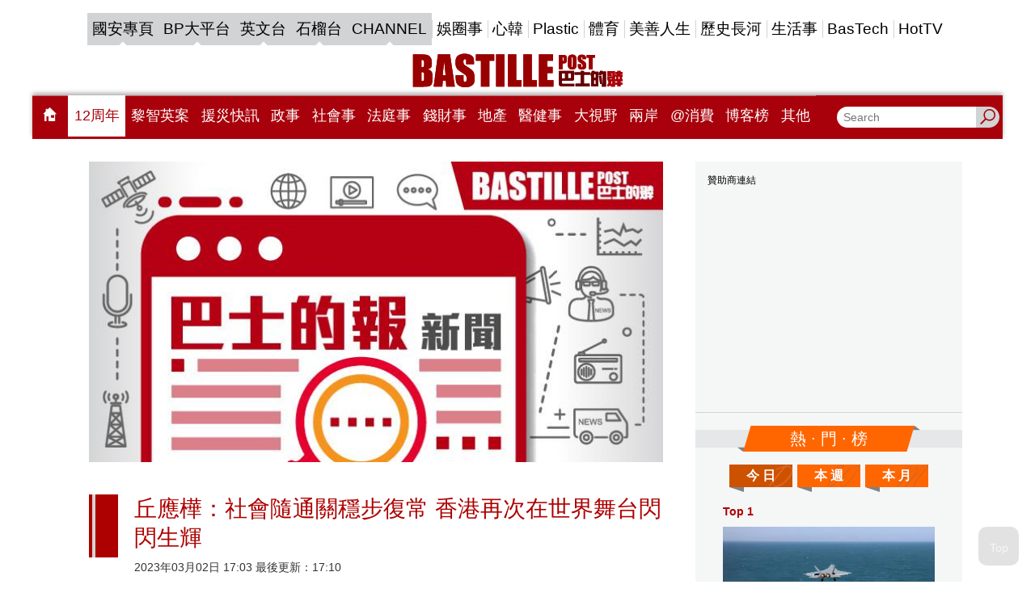

--- FILE ---
content_type: text/html;charset=utf-8
request_url: https://widget2.bastillepost.com/vote/options/index.php?url=https://www.bastillepost.com/hongkong/article/12374808-%e4%b8%98%e6%87%89%e6%a8%ba%ef%bc%9a%e7%a4%be%e6%9c%83%e9%9a%a8%e9%80%9a%e9%97%9c%e7%a9%a9%e6%ad%a5%e5%be%a9%e5%b8%b8-%e9%a6%99%e6%b8%af%e5%86%8d%e6%ac%a1%e5%9c%a8%e4%b8%96%e7%95%8c%e8%88%9e%e5%8f%b0%e9%96%83%e9%96%83%e7%94%9f%e8%bc%9d&impid=6c556f66-0e06-e0e1-41ea-16c06120e32c
body_size: 1767
content:
<!DOCTYPE html>

<html>
<head>
    <meta name="viewport" content="width=device-width" />
    <title>Votes</title>

    <style type="text/css">
    body {
    margin: 0;
    font-family: Microsoft YaHei, 新細明體, mingliu, Arial, Helvetica, sans-serif;
        }

        .vote-wrapper {
    width: 100%;
    overflow: hidden;
    color: #adadad;
}

            .vote-wrapper .voted {
    color: #807d78;
}

                .vote-wrapper .voted .vote-icons {
    background: #807d78;
}

        #vote-alert {
            background-color: #b4b4b4;
            border-radius: 10px;
            height: 30px;
            line-height: 30px;
            width: 95%;
            margin: 10px;
            text-align: center;
            display: none;
            float: left;
            color: #ffffff;
        }

        /*social_icon div 100px x 50px */
        .social_icon {
    cursor: pointer;
    width: 80px;
            height: 30px;
            float: left;
            margin: 0;
            padding: 10px;
        }

        .vote-icons {
    width: 30px;
            height: 30px;
            border-radius: 5px;
            overflow: hidden;
            background-color: #adadad;
            float: left;
            margin: 0;
        }

            .vote-icons:hover {
    background-color: #807d78;
            }

        .vote_text {
    width: 50px;
            height: 30px;
            float: left;
            overflow: hidden;
        }

        .vote-counts, .vote-words {
    width: 50px;
            height: 15px;
            line-height: 15px;
            text-align: center;
            font-weight: 800;
            font-size: 12px;
            float: left;
            margin: 0;
            overflow: hidden;
        }

            .vote-counts:hover, .vote-words:hover {
    color: #807d78;
}
    </style>
</head>
<body>
<div class="vote-wrapper" id="divVote-4440341" data-selections="4"><div class="social_icon " onclick='VoteFor(4440341, 1)'><div class="vote-icons"><img src="/uploads/campaign_id1/vote/vote_lol.png" style="width:30px;" /></div><div class="vote_text"><div class="vote-counts" data-optionid="1" data-voted="False">0</div><div class="vote-words">笑死人</div></div></div><div class="social_icon " onclick='VoteFor(4440341, 2)'><div class="vote-icons"><img src="/uploads/campaign_id1/vote/vote_omg.png" style="width:30px;" /></div><div class="vote_text"><div class="vote-counts" data-optionid="2" data-voted="False">0</div><div class="vote-words">讚</div></div></div><div class="social_icon " onclick='VoteFor(4440341, 3)'><div class="vote-icons"><img src="/uploads/campaign_id1/vote/vote_trash.png" style="width:30px;" /></div><div class="vote_text"><div class="vote-counts" data-optionid="3" data-voted="False">0</div><div class="vote-words">垃圾嘢</div></div></div><div class="social_icon " onclick='VoteFor(4440341, 4)'><div class="vote-icons"><img src="/uploads/campaign_id1/vote/vote_angry.png" style="width:30px;" /></div><div class="vote_text"><div class="vote-counts" data-optionid="4" data-voted="False">0</div><div class="vote-words">講得好</div></div></div><div class="social_icon " onclick='VoteFor(4440341, 5)'><div class="vote-icons"><img src="/uploads/campaign_id1/vote/vote_cute.png" style="width:30px;" /></div><div class="vote_text"><div class="vote-counts" data-optionid="5" data-voted="False">0</div><div class="vote-words">可愛喔</div></div></div><div class="social_icon " onclick='VoteFor(4440341, 6)'><div class="vote-icons"><img src="/uploads/campaign_id1/vote/vote_shutup.png" style="width:30px;" /></div><div class="vote_text"><div class="vote-counts" data-optionid="6" data-voted="False">0</div><div class="vote-words">憤怒了</div></div></div><div id="vote-alert"></div></div><div class="social_two_label" style="width: 95%;  display: none "><a href="/views/welcome.php?endpoint=https://www.bastillepost.com/hongkong/article/12374808-丘應樺：社會隨通關穩步復常-香港再次在世界舞台閃閃生輝&vote_id=4440341&dft_opt=1" target="_blank">Vote Admin</a></div>
    <script src="/accets/js/jquery.js"></script>

    <script type="text/javascript">
        $(function () {
            var height = $('div.vote-wrapper').height() + 50;
            if (window.parent) {
                parent.postMessage("widget_voteoptions_loaded:" + height, "*");
            }
        });

        function VoteFor(voteid, optionid) {
            var selector = "#divVote-" + voteid;
            var selections = parseInt($(selector).attr("data-selections"));
            var voted = $(selector).find(".vote-counts[data-voted='True']").length;
            if (voted >= selections) {
                $('#vote-alert').html('您已經過投票了').fadeIn(function () {
                    setTimeout(function () { $('#vote-alert').fadeOut(200); }, 1000);
                });
            } else {
                var option = $(selector).find(".vote-counts[data-optionid='" + optionid + "']");
                if (option.attr("data-voted") == "True") {
                    $('#vote-alert').html('您已經過投票了').fadeIn(function () {
                        setTimeout(function () { $('#vote-alert').fadeOut(200); }, 1000);
                    });
                } else {
                    $.post('/vote/options/votefor.php', { voteid: voteid, optionid: optionid, impid: '6c556f66-0e06-e0e1-41ea-16c06120e32c' }, function (result) {
                        if (result) {
                            result = "投票失敗 (" + result + ")";
                            $('#vote-alert').html(result).fadeIn(function () {
                                setTimeout(function () { $('#vote-alert').fadeOut(200); }, 1000);
                            });
                        } else {
                            var counts = parseInt(option.text());
                            option.text(counts + 1);
                            option.attr("data-voted", "True");
                            option.parents(".social_icon").addClass("voted");
                        }
                    });
                }
            }
        }
    </script>


</body></html>

--- FILE ---
content_type: text/html; charset=utf-8
request_url: https://www.google.com/recaptcha/api2/aframe
body_size: 135
content:
<!DOCTYPE HTML><html><head><meta http-equiv="content-type" content="text/html; charset=UTF-8"></head><body><script nonce="Kb-GrBj7gaopvVoG1SAJbA">/** Anti-fraud and anti-abuse applications only. See google.com/recaptcha */ try{var clients={'sodar':'https://pagead2.googlesyndication.com/pagead/sodar?'};window.addEventListener("message",function(a){try{if(a.source===window.parent){var b=JSON.parse(a.data);var c=clients[b['id']];if(c){var d=document.createElement('img');d.src=c+b['params']+'&rc='+(localStorage.getItem("rc::a")?sessionStorage.getItem("rc::b"):"");window.document.body.appendChild(d);sessionStorage.setItem("rc::e",parseInt(sessionStorage.getItem("rc::e")||0)+1);localStorage.setItem("rc::h",'1769089774786');}}}catch(b){}});window.parent.postMessage("_grecaptcha_ready", "*");}catch(b){}</script></body></html>

--- FILE ---
content_type: image/svg+xml
request_url: https://www.bastillepost.com/hongkong/images/decor/decor-orange-after.svg
body_size: 180
content:
<svg xmlns="http://www.w3.org/2000/svg" viewBox="0 0 17 28"><path fill="#808184" d="M7.6 4.6L10.8 0 17 4.6z"/><path fill="#f60" d="M0 28V0h10.8L9.3 4.6 2.2 28z"/></svg>